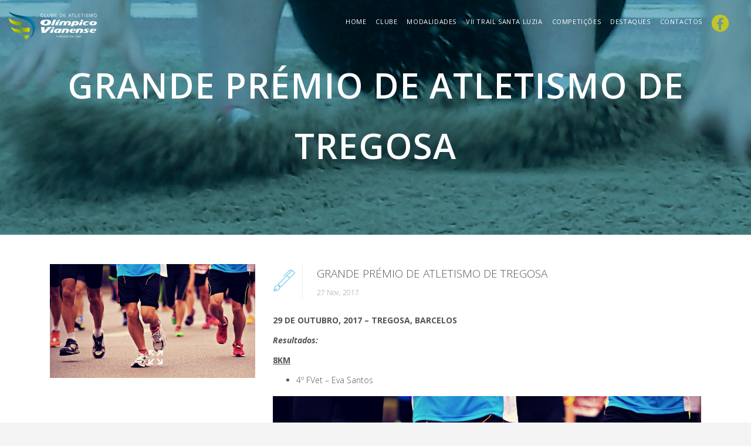

--- FILE ---
content_type: text/html; charset=UTF-8
request_url: https://www.olimpicovianense.pt/grande-premio-de-atletismo-de-tregosa/
body_size: 3418
content:

<!DOCTYPE html>
<html lang="pt-PT" class="no-js">
	<head>
		<!--[if IE]><meta http-equiv="X-UA-Compatible" content="IE=edge,chrome=1"><![endif]-->
		<title>Olímpico Vianense - GRANDE PRÉMIO DE ATLETISMO DE TREGOSA</title>
		<meta content="width=device-width, initial-scale=1" name="viewport"/>
		<meta charset="UTF-8">
		<meta content="" name="description">
		<meta content="" name="keywords">
		<meta name="geo.placename" content="4900-584 Viana do Castelo" />
		<meta name="geo.position" content="41.716347; -8.818605" />
		<meta name="geo.region" content="PT-4900-584 Viana do Castelo" />
		<meta name="geo.country" content="PT" />
		<meta name="ICBM" content="41.716347, -8.818605" />

		<meta name="robots" content="index" />

		

		<!-- if page is content page -->
				<meta property="og:url" content="https://www.olimpicovianense.pt/grande-premio-de-atletismo-de-tregosa/"/>
		<meta property="og:title" content="GRANDE PRÉMIO DE ATLETISMO DE TREGOSA" />
		<meta property="og:description" content="29 DE OUTUBRO, 2017 – TREGOSA, BARCELOS Resultados: 8KM 4º FVet &#8211; Eva Santos" />
		<meta property="og:type" content="article" />
				<meta property="og:image" content="https://www.olimpicovianense.pt/wp-content/uploads/2017/11/GRANDE-PRÉMIO-DE-ATLETISMO-DE-TREGOSA-2017-min.jpg" />
		<meta name="author" content="João Abreu"/>
		<meta property="article:author" content="https://www.olimpicovianense.pt/grande-premio-de-atletismo-de-tregosa/" />
		<meta property="og:image:width" content="250">
		<meta property="og:image:height" content="250">
		<!-- if page is others -->
		
				<link rel="shortcut icon" href="https://www.olimpicovianense.pt/wp-content/themes/OlimpicoVianense_By_BlisqCreative/favicon.png" />
		<link rel="apple-touch-icon-precomposed" sizes="144x144" href="https://www.olimpicovianense.pt/wp-content/themes/OlimpicoVianense_By_BlisqCreative/assets/images/apple-touch-icon-144x144-precomposed.png" />
		<link rel="apple-touch-icon-precomposed" sizes="114x114" href="https://www.olimpicovianense.pt/wp-content/themes/OlimpicoVianense_By_BlisqCreative/assets/images/apple-touch-icon-114x114-precomposed.png" />
		<link rel="apple-touch-icon-precomposed" sizes="72x72" href="https://www.olimpicovianense.pt/wp-content/themes/OlimpicoVianense_By_BlisqCreative/assets/images/apple-touch-icon-72x72-precomposed.png" />
		<link rel="apple-touch-icon-precomposed" href="https://www.olimpicovianense.pt/wp-content/themes/OlimpicoVianense_By_BlisqCreative/assets/images/apple-touch-icon-precomposed.png" />
		<!-- JS FILES -->

		<!-- JS FILES -->
		<script type="text/javascript" src="https://www.olimpicovianense.pt/wp-content/themes/OlimpicoVianense_By_BlisqCreative/assets/js/jquery-1.12.0.min.js"></script>
		<script type="text/javascript" src="https://www.olimpicovianense.pt/wp-content/themes/OlimpicoVianense_By_BlisqCreative/assets/js/jquery-migrate-1.2.1.min.js"></script>
		<script type="text/javascript" src="https://www.olimpicovianense.pt/wp-content/themes/OlimpicoVianense_By_BlisqCreative/assets/js/modernizr.custom.js"></script>
		<script type="text/javascript" src="https://www.olimpicovianense.pt/wp-content/themes/OlimpicoVianense_By_BlisqCreative/assets/js/isotope.pkgd.min.js"></script>
		<script  type="text/javascript" src="https://www.olimpicovianense.pt/wp-content/themes/OlimpicoVianense_By_BlisqCreative/js/blisq/blisq.js"></script>
		<!-- CSS FILES -->
		<link href="https://www.olimpicovianense.pt/wp-content/themes/OlimpicoVianense_By_BlisqCreative/assets/rs-plugin/css/settings.css" media="screen" rel="stylesheet" type="text/css">
		<link href="https://www.olimpicovianense.pt/wp-content/themes/OlimpicoVianense_By_BlisqCreative/assets/rs-plugin/css/layers.css" rel="stylesheet" type="text/css">
		<link href="https://www.olimpicovianense.pt/wp-content/themes/OlimpicoVianense_By_BlisqCreative/assets/rs-plugin/css/navigation.css" rel="stylesheet" type="text/css">
		<link href="https://www.olimpicovianense.pt/wp-content/themes/OlimpicoVianense_By_BlisqCreative/assets/css/style.css" media="screen" rel="stylesheet" type="text/css">
		<link href="https://www.olimpicovianense.pt/wp-content/themes/OlimpicoVianense_By_BlisqCreative/assets/css/responsive.css?v=7" media="screen" rel="stylesheet" type="text/css">
		<link href="https://www.olimpicovianense.pt/wp-content/themes/OlimpicoVianense_By_BlisqCreative/assets/css/prettyphoto.css?v=5" media="screen" rel="stylesheet" type="text/css">
		<link href="https://www.olimpicovianense.pt/wp-content/themes/OlimpicoVianense_By_BlisqCreative/assets/css/layouts/default.css" media="screen" rel="stylesheet" type="text/css">
		<link rel="stylesheet" type="text/css" href="https://www.olimpicovianense.pt/wp-content/themes/OlimpicoVianense_By_BlisqCreative/css/blisq.css?v=7">
		

		<!-- Google tag (gtag.js) -->
		<script async src="https://www.googletagmanager.com/gtag/js?id=G-3YM6YKJVLF"></script>
		<script>
			window.dataLayer = window.dataLayer || [];
			function gtag(){dataLayer.push(arguments);}
			gtag('js', new Date());

			gtag('config', 'G-3YM6YKJVLF');
		</script>

</head>
<body>
 <div class="wrapper"><!--Fecha no footer-->
        <header>
        <div class="page_head">
            <div id="nav-container" class="nav-container" style="height: auto;">
                <nav>
                    <div class="container" style="width:100%">
                        <div class="row">
                            <div class="col-lg-3 col-md-3 col-sm-6 col-xs-6 pull-left" >
                                <div class="logo">
                                    <a href="https://www.olimpicovianense.pt">
                                      <img class="pull-left" src="https://www.olimpicovianense.pt/wp-content/themes/OlimpicoVianense_By_BlisqCreative/assets/images/logo.png" alt="Logo">
                                    </a>
                                </div>
                            </div>
                            <div class="col-lg-9 col-md-9 col-sm-6 col-xs-6 pull-right" >
                              <div class="menu menu-wrapper">
                                <button type="button" class="navbar-toggle" data-toggle="collapse" data-target=".navbar-collapse"></button>
                              <div class="navbar-collapse collapse">
                                <div class="menu-main-menu-container">
							      <div class="menu-main-menu-container"><ul id="menu-menu" class="menu"><li id="menu-item-22" class="menu-item menu-item-type-post_type menu-item-object-page menu-item-home menu-item-22"><a href="https://www.olimpicovianense.pt/">HOME</a></li>
<li id="menu-item-19" class="menu-item menu-item-type-post_type menu-item-object-page menu-item-has-children menu-item-19"><a href="https://www.olimpicovianense.pt/clube/">CLUBE</a>
<ul class="sub-menu">
	<li id="menu-item-39" class="menu-item menu-item-type-post_type menu-item-object-page menu-item-39"><a href="https://www.olimpicovianense.pt/clube/corpos-sociais/">Corpos Sociais</a></li>
	<li id="menu-item-38" class="menu-item menu-item-type-post_type menu-item-object-page menu-item-38"><a href="https://www.olimpicovianense.pt/clube/historial/">Historial</a></li>
	<li id="menu-item-37" class="menu-item menu-item-type-post_type menu-item-object-page menu-item-37"><a href="https://www.olimpicovianense.pt/clube/socios/">Sócios</a></li>
	<li id="menu-item-36" class="menu-item menu-item-type-post_type menu-item-object-page menu-item-36"><a href="https://www.olimpicovianense.pt/clube/documentos/">Documentos</a></li>
	<li id="menu-item-228" class="menu-item menu-item-type-post_type menu-item-object-page menu-item-228"><a href="https://www.olimpicovianense.pt/clube/galerias/">Galerias</a></li>
</ul>
</li>
<li id="menu-item-23" class="menu-item menu-item-type-post_type menu-item-object-page menu-item-has-children menu-item-23"><a href="https://www.olimpicovianense.pt/modalidades/">MODALIDADES</a>
<ul class="sub-menu">
	<li id="menu-item-48" class="menu-item menu-item-type-post_type menu-item-object-page menu-item-has-children menu-item-48"><a href="https://www.olimpicovianense.pt/modalidades/atletismo/">Atletismo</a>
	<ul class="sub-menu">
		<li id="menu-item-143" class="menu-item menu-item-type-post_type menu-item-object-page menu-item-143"><a href="https://www.olimpicovianense.pt/modalidades/atletismo/academia/">Academia</a></li>
		<li id="menu-item-142" class="menu-item menu-item-type-post_type menu-item-object-page menu-item-142"><a href="https://www.olimpicovianense.pt/modalidades/atletismo/formacao/">Formação</a></li>
		<li id="menu-item-141" class="menu-item menu-item-type-post_type menu-item-object-page menu-item-141"><a href="https://www.olimpicovianense.pt/modalidades/atletismo/competicao/">Competição</a></li>
	</ul>
</li>
	<li id="menu-item-47" class="menu-item menu-item-type-post_type menu-item-object-page menu-item-47"><a href="https://www.olimpicovianense.pt/modalidades/trail/">Trail</a></li>
	<li id="menu-item-46" class="menu-item menu-item-type-post_type menu-item-object-page menu-item-46"><a href="https://www.olimpicovianense.pt/modalidades/atividade-fisica-e-lazer/">Atividade Física e Lazer</a></li>
</ul>
</li>
<li id="menu-item-1240" class="menu-item menu-item-type-post_type menu-item-object-page menu-item-1240"><a href="https://www.olimpicovianense.pt/vii-trail-santa-luzia/">VII Trail Santa Luzia</a></li>
<li id="menu-item-20" class="menu-item menu-item-type-post_type menu-item-object-page menu-item-20"><a href="https://www.olimpicovianense.pt/competicoes/">COMPETIÇÕES</a></li>
<li id="menu-item-18" class="menu-item menu-item-type-post_type menu-item-object-page menu-item-18"><a href="https://www.olimpicovianense.pt/destaques/">DESTAQUES</a></li>
<li id="menu-item-21" class="menu-item menu-item-type-post_type menu-item-object-page menu-item-21"><a href="https://www.olimpicovianense.pt/contactos/">CONTACTOS</a></li>
<li id="menu-item-239" class="menu-item menu-item-type-custom menu-item-object-custom menu-item-239"><a href="https://www.facebook.com/CAOlimpicoVianense/?fref=ts"><img alt="facebook" src="https://www.olimpicovianense.pt/wp-content/themes/OlimpicoVianense_By_BlisqCreative/images/fb.png" style="margin-top: -2.5px;"/></a></li>
</ul></div>
                           	  </div>
                          </div>
                            </div>
                        </div>
                    </div>
                </nav>
            </div>
        </div>
      </header><script type='text/javascript' src='http://www.olimpicovianense.pt/wp-content/plugins/galeria/includes/lib/prettyphoto/jquery.prettyPhoto.js?ver=1.1.1'></script>
<script>
	jQuery(document).ready(function() {
		jQuery("a[rel^='prettyPhoto']").prettyPhoto({
			social_tools : false,
			show_title : false
		});
	}); 
</script>
<style>
	.expandir {
	    right: 41%;
	}
</style>
	<div class="page-in contacts" style="background: url(https://www.olimpicovianense.pt/wp-content/uploads/2016/03/13.jpg) center/cover">
        <div class="container">
          <div class="row">
            <div class="col-lg-12">
              <div class="page-in-name">GRANDE PRÉMIO DE ATLETISMO DE TREGOSA</div>
            </div>            
          </div>
        </div>
      </div>
      
      <div class="container marg50">
        <div class="row">
          <div class="col-lg-12">
		            <div class="classic-blog blog-single">
	            <div class="col-lg-4 col-sm-4 col-xs-12"> 	            		             
	              	<div class="cl-blog-img">
	              		<img src="https://www.olimpicovianense.pt/wp-content/uploads/2017/11/GRANDE-PRÉMIO-DE-ATLETISMO-DE-TREGOSA-2017-min.jpg" alt="">
	              		<a rel="prettyphoto[group]" class="expandir" href="https://www.olimpicovianense.pt/wp-content/uploads/2017/11/GRANDE-PRÉMIO-DE-ATLETISMO-DE-TREGOSA-2017-min.jpg">
	              			<i class="pe-7s-expand1"></i>
	              			
	              		</a>
					</div>
	              	              </div>
              <div class="col-lg-8 col-sm-8 col-xs-12">
	              <div class="cl-blog-naz">
	                <div class="cl-blog-type"><i class="pe-7s-pen"></i></div>
	                <div class="cl-blog-name"><a href="#">GRANDE PRÉMIO DE ATLETISMO DE TREGOSA</a></div>
	                <div class="cl-blog-detail">27 Nov, 2017 </div>
	                <div class="cl-blog-text">
						<p><strong>29 DE OUTUBRO, 2017 – TREGOSA, BARCELOS</strong></p>
<p><strong><em>Resultados:</em></strong></p>
<p><strong><u>8KM</u></strong></p>
<ul>
<li>4º FVet &#8211; <a href="https://www.facebook.com/Evitas1?fref=gs&amp;dti=508834552607979&amp;hc_location=group" data-saferedirecturl="https://www.google.com/url?hl=pt-PT&amp;q=https://www.facebook.com/Evitas1?fref%3Dgs%26dti%3D508834552607979%26hc_location%3Dgroup&amp;source=gmail&amp;ust=1511857913535000&amp;usg=AFQjCNGyyHZJ7GRtDj5EIQYj0CRfNMa8RA">Eva Santos</a></li>
</ul>
<p><img fetchpriority="high" decoding="async" class="alignnone size-full wp-image-1021" src="https://www.olimpicovianense.pt/wp-content/uploads/2017/11/GRANDE-PRÉMIO-DE-ATLETISMO-DE-TREGOSA-2017-min.jpg" alt="" width="1000" height="553" srcset="https://www.olimpicovianense.pt/wp-content/uploads/2017/11/GRANDE-PRÉMIO-DE-ATLETISMO-DE-TREGOSA-2017-min.jpg 1000w, https://www.olimpicovianense.pt/wp-content/uploads/2017/11/GRANDE-PRÉMIO-DE-ATLETISMO-DE-TREGOSA-2017-min-400x221.jpg 400w" sizes="(max-width: 1000px) 100vw, 1000px" /></p>
	                </div> 
	              </div>
	           </div>
            </div>
            <div class="row marg50">
              <div class="">
                <div class="soc-blog-single">
                  <ul class="soc-blog">
                    <li><a target="_blank" href="https://www.facebook.com/sharer/sharer.php?u=https://www.olimpicovianense.pt/grande-premio-de-atletismo-de-tregosa/"><i class="fa fa-facebook"></i></a></li>
                    <li><a target="_blank" href="https://twitter.com/home?status=https%3A//twitter.com/home?status=https://www.olimpicovianense.pt/grande-premio-de-atletismo-de-tregosa/"><i class="fa fa-twitter"></i></a></li>

                  </ul>
                </div>
              </div>
            </div>		
				</div> 
	</div>
</div>
<div class="footer">
        <div class="container">
          <div class="row">
            <div class="col-lg-3 col-md-3 col-sm-3">
              <div class="footer-widget">
                <div class="footer-title">Contactos</div>
                <div class="text_footer">
                  <p>Estádio Manuela Machado</br>4900-584 Viana do Castelo</p>
                  <p> </br>925 825 114</p>
                  <p><a class="cor-azul" href="mailto:geral@olimpicovianense.pt" target="_blank">geral@olimpicovianense.pt</a></p>
                </div>
                <ul class="soc-footer">
                  <li><a target="_blank" class="cor-azul" href="https://www.facebook.com/CAOlimpicoVianense"><i class="ti-facebook"></i></a></li>
                  <li><a target="_blank" class="cor-azul" href="https://www.youtube.com/channel/UC6_ESt7IzV9iGoemwaE2kxA"><i class="ti-youtube"></i></a></li>
                </ul>
              </div>
            </div>
            <div class="col-lg-9 col-md-9 col-sm-9">
            	<form  method="post" id="form_contacto">   
	                  <div class="col-lg-6">
	                    <p class="text_cont"><input type="text" name="name" placeholder="Nome" class="input-cont-textarea"></p>
	                  </div>
	                  <div class="col-lg-6">
	                    <p class="text_cont"><input type="text" name="email" placeholder="E-mail" class="input-cont-textarea"></p>
	                  </div>
	                  <div class="col-lg-12">
	                    <p class="text_cont"><input type="text" name="subject" placeholder="Assunto" class="input-cont-textarea"></p>
	                  </div>
					  <div class="col-lg-12">
	                    <p class="text_cont"><textarea name="message" placeholder="Mensagem" id="message" class="input-cont-textarea" cols="40" rows="5"></textarea></p>
	                  </div>
	                  <div class="col-lg-12"><p><input type="submit" name="enviar-contacto" id="enviar-contacto" class="btn btn-insomnia float-direita" value="Enviar" /></p></div>
                </form>
                    		</div>
          </div>
        </div>
        <div class="footer-bottom">
          <div class="container">
            <div class="row">
              <div class="col-lg-6 col-md-6 col-sm-6 col-ms-12 pull-left">
                <div class="copyright"><a href="https://blisq.pt" target="_blank"><img src="https://www.olimpicovianense.pt/wp-content/themes/OlimpicoVianense_By_BlisqCreative/images/blisq.png" /></a></div>
              </div>
              <div class="col-lg-6 col-md-6 col-sm-6 col-ms-12 pull-right">

              </div>
            </div>
          </div>
        </div>
      </div>
</div>

    <script type="text/javascript" src="https://www.olimpicovianense.pt/wp-content/themes/OlimpicoVianense_By_BlisqCreative/assets/rs-plugin/js/jquery.themepunch.tools.min.js"></script>
    <script type="text/javascript" src="https://www.olimpicovianense.pt/wp-content/themes/OlimpicoVianense_By_BlisqCreative/assets/rs-plugin/js/jquery.themepunch.revolution.min.js"></script>
    <script type="text/javascript" src="https://www.olimpicovianense.pt/wp-content/themes/OlimpicoVianense_By_BlisqCreative/assets/rs-plugin/js/extensions/revolution.extension.actions.min.js"></script>
    <script type="text/javascript" src="https://www.olimpicovianense.pt/wp-content/themes/OlimpicoVianense_By_BlisqCreative/assets/rs-plugin/js/extensions/revolution.extension.carousel.min.js"></script>
    <script type="text/javascript" src="https://www.olimpicovianense.pt/wp-content/themes/OlimpicoVianense_By_BlisqCreative/assets/rs-plugin/js/extensions/revolution.extension.kenburn.min.js"></script>
    <script type="text/javascript" src="https://www.olimpicovianense.pt/wp-content/themes/OlimpicoVianense_By_BlisqCreative/assets/rs-plugin/js/extensions/revolution.extension.layeranimation.min.js"></script>
    <script type="text/javascript" src="https://www.olimpicovianense.pt/wp-content/themes/OlimpicoVianense_By_BlisqCreative/assets/rs-plugin/js/extensions/revolution.extension.migration.min.js"></script>
    <script type="text/javascript" src="https://www.olimpicovianense.pt/wp-content/themes/OlimpicoVianense_By_BlisqCreative/assets/rs-plugin/js/extensions/revolution.extension.navigation.min.js"></script>
    <script type="text/javascript" src="https://www.olimpicovianense.pt/wp-content/themes/OlimpicoVianense_By_BlisqCreative/assets/rs-plugin/js/extensions/revolution.extension.parallax.min.js"></script>
    <script type="text/javascript" src="https://www.olimpicovianense.pt/wp-content/themes/OlimpicoVianense_By_BlisqCreative/assets/rs-plugin/js/extensions/revolution.extension.slideanims.min.js"></script>
    <script type="text/javascript" src="https://www.olimpicovianense.pt/wp-content/themes/OlimpicoVianense_By_BlisqCreative/assets/rs-plugin/js/extensions/revolution.extension.video.min.js"></script>
    <script type="text/javascript" src="https://www.olimpicovianense.pt/wp-content/themes/OlimpicoVianense_By_BlisqCreative/assets/js/bootstrap.min.js"></script>
    <script type="text/javascript" src="https://www.olimpicovianense.pt/wp-content/themes/OlimpicoVianense_By_BlisqCreative/assets/js/retina.min.js"></script>
    <script type="text/javascript" src="https://www.olimpicovianense.pt/wp-content/themes/OlimpicoVianense_By_BlisqCreative/assets/js/jquery.prettyphoto.js"></script>
    <script type="text/javascript" src="https://www.olimpicovianense.pt/wp-content/themes/OlimpicoVianense_By_BlisqCreative/assets/js/waypoints.min.js"></script>
    <script type="text/javascript" src="https://www.olimpicovianense.pt/wp-content/themes/OlimpicoVianense_By_BlisqCreative/assets/js/sticky.js"></script>
    <script type="text/javascript" src="https://www.olimpicovianense.pt/wp-content/themes/OlimpicoVianense_By_BlisqCreative/assets/js/jquery.inview.js"></script>
    <script type="text/javascript" src="https://www.olimpicovianense.pt/wp-content/themes/OlimpicoVianense_By_BlisqCreative/assets/js/jquery.parallax-1.1.3.js"></script>
    <script type="text/javascript" src="https://www.olimpicovianense.pt/wp-content/themes/OlimpicoVianense_By_BlisqCreative/assets/js/jcarousel.responsive.js"></script>
    <script type="text/javascript" src="https://www.olimpicovianense.pt/wp-content/themes/OlimpicoVianense_By_BlisqCreative/assets/js/jquery.jcarousel.min.js"></script>
    <script type="text/javascript" src="https://www.olimpicovianense.pt/wp-content/themes/OlimpicoVianense_By_BlisqCreative/assets/js/main.js"></script>
</body>
</html>

--- FILE ---
content_type: text/css
request_url: https://www.olimpicovianense.pt/wp-content/themes/OlimpicoVianense_By_BlisqCreative/css/blisq.css?v=7
body_size: 2046
content:
/* =WordPress Core
 -------------------------------------------------------------- */
.alignnone {
	margin: 5px 20px 20px 0;
}

.aligncenter, div.aligncenter {
	display: block;
	margin: 5px auto 5px auto;
}

.alignright {
	float: right;
	margin: 5px 0 20px 20px;
}

.alignleft {
	float: left;
	margin: 5px 20px 20px 0;
}

a img.alignright {
	float: right;
	margin: 5px 0 20px 20px;
}

a img.alignnone {
	margin: 5px 20px 20px 0;
}

a img.alignleft {
	float: left;
	margin: 5px 20px 20px 0;
}

a img.aligncenter {
	display: block;
	margin-left: auto;
	margin-right: auto;
}

.wp-caption {
	background: #fff;
	border: 1px solid #f0f0f0;
	max-width: 96%; /* Image does not overflow the content area */
	padding: 5px 3px 10px;
	text-align: center;
}

.wp-caption.alignnone {
	margin: 5px 20px 20px 0;
}

.wp-caption.alignleft {
	margin: 5px 20px 20px 0;
}

.wp-caption.alignright {
	margin: 5px 0 20px 20px;
}

.wp-caption img {
	border: 0 none;
	height: auto;
	margin: 0;
	max-width: 98.5%;
	padding: 0;
	width: auto;
}

.wp-caption p.wp-caption-text {
	font-size: 11px;
	line-height: 17px;
	margin: 0;
	padding: 0 4px 5px;
}

/* Text meant only for screen readers. */
.screen-reader-text {
	border: 0;
	clip: rect(1px, 1px, 1px, 1px);
	clip-path: inset(50%);
	height: 1px;
	margin: -1px;
	overflow: hidden;
	padding: 0;
	position: absolute !important;
	width: 1px;
	word-wrap: normal !important; /* Many screen reader and browser combinations announce broken words as they would appear visually. */
}

.screen-reader-text:focus {
	background-color: #eee;
	clip: auto !important;
	clip-path: none;
	color: #444;
	display: block;
	font-size: 1em;
	height: auto;
	left: 5px;
	line-height: normal;
	padding: 15px 23px 14px;
	text-decoration: none;
	top: 5px;
	width: auto;
	z-index: 100000;
	/* Above WP toolbar. */
}

/*-------------------------Geral----------------------*/
::-webkit-scrollbar {
	width: 16px;
}
::-webkit-scrollbar-track {
	border-radius: 0;
}
::-webkit-scrollbar-thumb {
	border-radius: 0;
	background: #2D4657;
}
::-moz-selection {
	background: #2D4657;
	color: #fff;
}
::selection {
	background: #2D4657;
	color: #fff;
}

/*-------------------------Paginação------------------*/
.paginacao {
	margin-top: 75px;
	margin-bottom: 75px;
}
.paginacao .prev-desativo {
	background-image: url('../images/paginacao/esquerda.png');
	background-repeat: no-repeat;
	background-position: left;
	padding: 25px;
	opacity: 0.5;
}
.paginacao .prev {
	background-image: url('../images/paginacao/esquerda.png');
	background-repeat: no-repeat;
	background-position: left;
	padding: 25px;
}
.paginacao .next-desativo {
	background-image: url('../images/paginacao/direita.png');
	background-repeat: no-repeat;
	background-position: left;
	padding: 25px;
	opacity: 0.5;
	margin-left: 8px;
}
.paginacao .next {
	background-image: url('../images/paginacao/direita.png');
	background-repeat: no-repeat;
	background-position: right;
	padding: 25px;
}
.paginacao .current {
	border: 1px solid black;
	padding: 4px;
	color: white;
	background: black;
}
.paginacao .desativos {
	padding: 4px;
	color: #7bcdea;
}
.title-trail-page {
	margin-top: 20px;
}
.img-trail-info {
	padding: 15px;
	background: #2d4657;
	transition: 0.6s all;
}
.img-trail-info:hover {
	background: #7bcdea;
}
/*---------------------------home----------------------*/
.row-posts-home {
	width: 100%;
	position: relative;
	display: -webkit-box;
	display: -ms-flexbox;
	display: flex;
	-ms-flex-wrap: wrap;
	flex-wrap: wrap;
}
.box-post-home {
	-ms-flex: 0 0 31.333333%;
	flex: 0 0 31.333333%;
	max-width: 31.333333%;
	margin: 1%;
}
.box-post-home .blog-text p {
	margin-bottom: 0px;
	font-size: 12px;
}
.blog-main {
	display: block;
	background-color: #fff;
	height: 100%;
}
.post-thumbnail {

	height: 250px;
}
.post-thumbnail img {
	height: 100%;
	object-fit: cover;
}
.icon-estatistica img {
	height: 90px;
	width: 90px;
	-webkit-transition: -webkit-transform .8s ease-in-out;
	transition: transform .8s ease-in-out;
}
.icon-estatistica img:hover {
	-webkit-transform: rotate(360deg);
	transform: rotate(360deg);
}
.cor-azul {
	color: #7bcdea !important;
}
.cor-azul:hover {
	color: #fff !important;
}
.float-direita {
	float: right;
}
#mapa {
	height: 500px;
}
.fundo-azul {
	background: #F5FBFF;
	padding-top: 75px;
}
.expandir {
	position: absolute;
	display: block;
	right: 45%;
	bottom: 0;
	padding: 15px;
}
.expandir i {
	color: #FFFFFF !important;
	font-size: 29px;
	font-weight: 900;
}
.expandir i:hover {
	color: #7bcdea !important;
	font-size: 29px;
	font-weight: 900;
}
.padd75 {
	padding-bottom: 75px;
}
.div-elementos-centrados {
	position: relative;
	text-align: center;
}
.caixa-treinador {
	float: none;
	display: inline-block;
}
.linha-calendar {

	margin-top: 50px;
}
.first-td {
	width: 30%;
}
.td-dez {
	width: 10%;
	text-align: center;
}
.td-dez i {
	font-size: 18px;
	font-weight: 600;
}
.calendario .ac-container article {
	border: 0px solid #eee !important;
}
figure.effect-goliath {
	width: 100%;
	height: 300px;
}
.portfolio-dankov .icon-links a {
	margin: 0 -30px;
}
.matriz {
	margin-bottom: 50px;
}
.matriz-box {
	height: 75px;
	text-align: center;
	border-top: 1px solid #eee;
	border-left: 1px solid #eee;
	cursor: pointer;
	line-height: 75px;
}
.matriz-box:hover {
	background: #7BCDEA;
	color: white;
}
.matriz-box-ativo {
	background: #7BCDEA;
	color: white;
}
.matriz-box:nth-of-type(6) {
	border-right: 1px solid #eee;
}
.matriz-box:nth-of-type(12) {
	border-right: 1px solid #eee;
}
.matriz-box:nth-of-type(7) {
	border-bottom: 1px solid #eee;
}
.matriz-box:nth-of-type(8) {
	border-bottom: 1px solid #eee;
}
.matriz-box:nth-of-type(9) {
	border-bottom: 1px solid #eee;
}
.matriz-box:nth-of-type(10) {
	border-bottom: 1px solid #eee;
}
.matriz-box:nth-of-type(11) {
	border-bottom: 1px solid #eee;
}
.matriz-box:nth-of-type(12) {
	border-bottom: 1px solid #eee;
}
input#uploadFile {
	border: 0px;
	background: white;
	color: #7BCDEA;
	font-weight: 700;
}
.fileUpload {
	position: relative;
	overflow: hidden;
	color: white;
	background: #7BCDEA;
	border: 1px solid #7BCDEA;
}
.fileUpload:hover {
	position: relative;
	overflow: hidden;
	color: #7BCDEA;
	background: white;
	border: 1px solid #7BCDEA;
}
.fileUpload input.upload {
	position: absolute;
	top: 0;
	right: 0;
	margin: 0;
	padding: 0;
	font-size: 20px;
	cursor: pointer;
	opacity: 0;
	filter: alpha(opacity=0);
	color: white;
}
.parceiros .post-thumbnail .single-action span {
	display: inline-block;
	margin: 0 2px;
	width: 100%;
	height: 100%;
	color: #fff;
	text-align: center;
	font-size: 50px;
	line-height: 50px;
}

.parceiros  .post-thumbnail .single-action span {
	position: absolute;
	top: 0;
	right: 0;
	bottom: 0;
	left: 0;
	z-index: 2;
	visibility: hidden;
	margin: -25px 0 0 -25px;
	opacity: 0;
}
.parceiros .post-thumbnail:hover img {
	-webkit-transform: scale(1);
	-moz-transform: scale(1);
	-ms-transform: scale(1);
	-o-transform: scale(1);
	transform: scale(1);
}
.parceiros .texto-parceiro {
	display: none;
	position: absolute;
	background: rgba(194, 198, 36,1);
	color: white;
	z-index: 99999999999999999999999;
	font-size: 13px;
	width: 100%;
	height: 100%;
	padding: 11px;
	overflow-y: scroll;
	-webkit-transition: all 0.2s linear;
	-moz-transition: all 0.2s linear;
	-ms-transition: all 0.2s linear;
	-o-transition: all 0.2s linear;
	transition: all 0.2s linear;
	-webkit-transform: scale();
	-moz-transform: scale();
	-ms-transform: scale();
	-o-transform: scale();
	transform: scale();
}
.parceiros .post-thumbnail {

	max-height: 275px;
}
.parceiros .texto-parceiro p {
	font-size: 13px;
}
.parceiros .post-thumbnail:hover .texto-parceiro {
	display: block;
}
.logo img {
	padding-bottom: 14px;
}
.sticky #menu-menu {
	padding-top: 14.5px;
}
.titulo-parceiro {
	font-weight: bold;
	text-align: center;
	font-size: 17px;
	color: #2D4657;
	text-transform: capitalize !important;
}
.display-none {
	display: none;
}

@media (max-width: 1505px) {
	.menu ul li a {
		font-size: 12px;
		padding-left: 10px;
		padding-right: 10px;
	}
}
@media (max-width: 1400px) {
	.menu ul li a {
		font-size: 12px;
		padding-left: 8px;
		padding-right: 8px;
	}
}
@media (max-width: 1300px) {
	.menu ul li a {
		font-size: 11px;
		padding-left: 8px;
		padding-right: 8px;
	}
}
@media (max-width: 1220px) {
	.menu ul li a {
		font-size: 10.5px;
		padding-left: 9px;
		padding-right: 9px;
	}
}
@media (max-width: 1131px) {
	.menu ul li a {
		font-size: 11px;
		padding-left: 7px;
		padding-right: 7px;
	}
}
@media (max-width: 992px) {
	.caixa-treinador {
		float: left;
		display: initial;
		margin-bottom: 20px;
	}
}
@media (max-width: 800px) {
	.box-post-home {
		-ms-flex: 0 0 100%;
		flex: 0 0 100%;
		max-width: 100%;
		margin-bottom: 30px;
	}
}
@media (max-width: 500px) {
	.page-in-name {
		font-size: 30px;
		line-height: 43px;
	}
	p {
		line-height: 1.75;
		font-size: 15px;
		font-weight: 300;
	}
}

.forcefullwidth_wrapper_tp_banner {
	margin-top: 6px !important;
}


--- FILE ---
content_type: application/javascript
request_url: https://www.olimpicovianense.pt/wp-content/themes/OlimpicoVianense_By_BlisqCreative/js/blisq/blisq.js
body_size: 368
content:
var $ = jQuery;
var revapi280;
$(document).ready(function() {
	
	
	$("#menu-item-239 > a").attr("target","_blank");
	$("#menu-item-19 > a").removeAttr("href");
	$("#menu-item-23 > a").removeAttr("href");
	$("#menu-item-48 > a").removeAttr("href");
	//Funções para o calendário
	$( ".matriz-box" ).click(function() {
		$(".matriz-box").each(function() {
			$(this).removeClass("matriz-box-ativo");
		});

		$(".linha-calendar").each(function() {
			$(this).css("display", "none");
		});

		$(this).addClass("matriz-box-ativo");

		var ancora = $(this).attr("data-cat");
		$("#" + ancora).toggle("slow");

	});
  		
  		var months = new Array(12);
		months[0] = "janeiro";
		months[1] = "fevereiro";
		months[2] = "marco";
		months[3] = "abril";
		months[4] = "maio";
		months[5] = "junho";
		months[6] = "julho";
		months[7] = "agosto";
		months[8] = "setembro";
		months[9] = "outubro";
		months[10] = "novembro";
		months[11] = "dezembro";
		
	    var currentMonth = (new Date).getMonth();
	    var mes = months[currentMonth];
		//ao entrar na página competições abre o mês atual
	    $( "[data-cat='"+mes+"']" ).click();	
});


--- FILE ---
content_type: application/javascript
request_url: https://www.olimpicovianense.pt/wp-content/themes/OlimpicoVianense_By_BlisqCreative/assets/js/main.js
body_size: 1571
content:
/* Tabs */
jQuery('.shortcode_tabs').each(function (index) {
    var i = 1;
    jQuery('.shortcode_tab_item_title').each(function (
        index) {
        jQuery(this).addClass('it' + i);
        jQuery(this).attr('whatopen', 'body' + i);
        jQuery(this).addClass('head' + i);
        jQuery(this).parents('.shortcode_tabs').find(
            '.all_heads_cont').append(this);
        i++;
    });
    var i = 1;
    jQuery('.shortcode_tab_item_body').each(function (
        index) {
        jQuery(this).addClass('body' + i);
        jQuery(this).addClass('it' + i);
        jQuery(this).parents('.shortcode_tabs').find(
            '.all_body_cont').append(this);
        i++;
    });
});
jQuery('.shortcode_tabs .all_body_cont div:first-child')
    .addClass('active');
jQuery(
    '.shortcode_tabs .all_heads_cont div:first-child').addClass(
    'active');

jQuery('.shortcode_tab_item_title').click(function () {
    jQuery(this).parents('.shortcode_tabs').find(
        '.shortcode_tab_item_body').removeClass('active');
    jQuery(this).parents('.shortcode_tabs').find(
        '.shortcode_tab_item_title').removeClass('active');
    var whatopen = jQuery(this).attr('data-open');
    jQuery(this).parents('.shortcode_tabs').find('.' +
        whatopen).addClass('active');
    jQuery(this).addClass('active');
});
/* Tabs */

/* Tooltip  */
jQuery(function ($) {
    $('.tooltip_s').tooltip()
});
/* Tooltip  */

/* Animation */
$(window).scroll(function () {
    $(".animated-area").each(function () {
        if ($(window).height() + $(window).scrollTop() -
            $(this).offset().top > 0) {
            $(this).trigger("animate-it");
        }
    });
});
$(".animated-area").on("animate-it", function () {
    var cf = $(this);
    cf.find(".animated").each(function () {
        $(this).css("-webkit-animation-duration",
            "0.9s");
        $(this).css("-moz-animation-duration", "0.9s");
        $(this).css("-ms-animation-duration", "0.9s");
        $(this).css("animation-duration", "0.9s");
        $(this).css("-webkit-animation-delay", $(this).attr(
            "data-animation-delay"));
        $(this).css("-moz-animation-delay", $(this).attr(
            "data-animation-delay"));
        $(this).css("-ms-animation-delay", $(this).attr(
            "data-animation-delay"));
        $(this).css("animation-delay", $(this).attr(
            "data-animation-delay"));
        $(this).addClass($(this).attr("data-animation"));
    });
});
/* Animation */

/* Counter Number */
(function($) {
    $.fn.countTo = function(options) {
        options = options || {};

        return $(this).each(function() {
            var settings = $.extend({}, $.fn.countTo.defaults, {
                from: $(this).data('from'),
                to: $(this).data('to'),
                speed: $(this).data('speed'),
                refreshInterval: $(this).data('refresh-interval'),
                decimals: $(this).data('decimals')
            }, options);
            var loops = Math.ceil(settings.speed / settings.refreshInterval),
                    increment = (settings.to - settings.from) / loops;
            var self = this,
                    $self = $(this),
                    loopCount = 0,
                    value = settings.from,
                    data = $self.data('countTo') || {};

            $self.data('countTo', data);
            if (data.interval) {
                clearInterval(data.interval);
            }
            data.interval = setInterval(updateTimer, settings.refreshInterval);
            render(value);
            function updateTimer() {
                value += increment;
                loopCount++;
                render(value);
                if (typeof(settings.onUpdate) == 'function') {
                    settings.onUpdate.call(self, value);
                }
                if (loopCount >= loops) {
                    $self.removeData('countTo');
                    clearInterval(data.interval);
                    value = settings.to;

                    if (typeof(settings.onComplete) == 'function') {
                        settings.onComplete.call(self, value);
                    }
                }
            }
            function render(value) {
                var formattedValue = settings.formatter.call(self, value, settings);
                $self.html(formattedValue);
            }
        });
    };
    $.fn.countTo.defaults = {
        from: 0, // the number the element should start at
        to: 0, // the number the element should end at
        formatter: formatter, // handler for formatting the value before rendering
        onUpdate: null, // callback method for every time the element is updated
        onComplete: null       // callback method for when the element finishes updating
    };
    function formatter(value, settings) {
        return value.toFixed(settings.decimals);
    }
}(jQuery));
    var count = 0;
    var datanumber;

    if ($(window).width() > 479) {
        $('.number-counter').bind('inview', function(event, visible) {
            if (visible === true & count === 0) {
                count++;
                $('.number-counter').each(function() {
                    datanumber = $(this).attr('data-number'),
                            $(this).find('.number-count').delay(6000).countTo({
                        from: 0,
                        to: datanumber,
                        speed: 1000,
                        refreshInterval: 40
                    });
                });
            } else {
            }
        });
    } else {
        $('.number-count').each(function() {
            $(this).html($(this).parent().attr('data-perc'))
        })
    }

/* Counter Number */


$(window).load(function(){
    $('.grid').isotope({
  // options...
  itemSelector: '.grid-item',
    });


});

      $(window).load(function(){
          var $container = $('.js-isotope');
          $container.isotope({
            filter: '*',
            layoutMode : 'sloppyMasonry',
          });
          $('.filter-button-group div').click(function () {
            $('.filter-button-group .cbp-filter-item-active').removeClass('cbp-filter-item-active');
            $(this).addClass('cbp-filter-item-active');
            var selector = $(this).attr('data-filter');
            $container.isotope({
              filter: selector,
              animationOptions: {
                duration: 750,
                easing: 'linear',
                queue: false
              }
            });
            return false;
          });
    });   




      $(document).ready(function(){
        $("a[data-gal^='prettyphoto']").prettyPhoto();
    
        $(".gallery:first a[rel^='prettyPhoto']").prettyPhoto({animation_speed:'fast',theme:'light_square',autoplay_slideshow: false});
        $(".gallery:gt(0) a[rel^='prettyPhoto']").prettyPhoto({animation_speed:'normal',slideshow:10000, hideflash: true});
    

      });

--- FILE ---
content_type: application/javascript
request_url: https://www.olimpicovianense.pt/wp-content/themes/OlimpicoVianense_By_BlisqCreative/assets/js/sticky.js
body_size: 385
content:




/*
-------------------------------------------
  STICKY NAVIGATION
-------------------------------------------
*/
jQuery(function($) {
  $(function() {
  
    var nav_container = $("#nav-container");
    var nav = $("nav");
    
    var top_spacing = 0;
    var waypoint_offset = 0;
  
    nav_container.waypoint({
      handler: function(event, direction) {
        
        if (direction == 'down') {
          if (matchMedia('only screen and (min-width: 1000px)').matches) {
            nav_container.css({ 'height':nav.outerHeight() });    
            nav.stop().addClass("sticky").css("top",-nav.outerHeight()).animate({"top":top_spacing});
          }
        } else {
        
          nav_container.css({ 'height':'auto' });
          nav.stop().removeClass("sticky").css("top",nav.outerHeight()+waypoint_offset).animate({"top":""}, 0);
          
        }
        
      },
      offset: function() {
        return -nav.outerHeight()-waypoint_offset;
      }
    });
    
    var sections = $("section");
    var navigation_links = $("nav a");
    
    sections.waypoint({
      handler: function(event, direction) {
      
        var active_section;
        active_section = $(this);
        if (direction === "up") active_section = active_section.prev();
  
        var active_link = $('nav a[href="#' + active_section.attr("id") + '"]');
        navigation_links.removeClass("selected");
        active_link.addClass("selected");
  
      },
      offset: '95%'
    }, function(){ $.waypoints("refresh"); });
  });

  });

